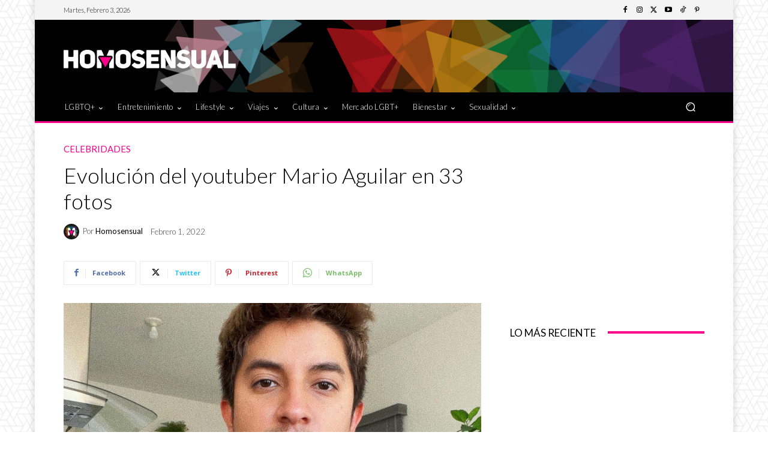

--- FILE ---
content_type: text/html; charset=utf-8
request_url: https://www.google.com/recaptcha/api2/aframe
body_size: 266
content:
<!DOCTYPE HTML><html><head><meta http-equiv="content-type" content="text/html; charset=UTF-8"></head><body><script nonce="b07Ecnjcqv__zytuB0ZJjA">/** Anti-fraud and anti-abuse applications only. See google.com/recaptcha */ try{var clients={'sodar':'https://pagead2.googlesyndication.com/pagead/sodar?'};window.addEventListener("message",function(a){try{if(a.source===window.parent){var b=JSON.parse(a.data);var c=clients[b['id']];if(c){var d=document.createElement('img');d.src=c+b['params']+'&rc='+(localStorage.getItem("rc::a")?sessionStorage.getItem("rc::b"):"");window.document.body.appendChild(d);sessionStorage.setItem("rc::e",parseInt(sessionStorage.getItem("rc::e")||0)+1);localStorage.setItem("rc::h",'1770143316060');}}}catch(b){}});window.parent.postMessage("_grecaptcha_ready", "*");}catch(b){}</script></body></html>

--- FILE ---
content_type: application/javascript; charset=utf-8
request_url: https://fundingchoicesmessages.google.com/f/AGSKWxVTBbgqqMtagnw7pM92GJ6bYyl3ysYYSlw8CJKjfx9CH5_HgPsTL0Iw-T2NWwSGfgpIWoI6rZNADC6moqBqGcpy-Wdn3AwKv2UzvzWGLdxVmwi8dAGwrgHwFfnxarfpyrE5wIIT7Q==?fccs=W251bGwsbnVsbCxudWxsLG51bGwsbnVsbCxudWxsLFsxNzcwMTQzMzE0LDc1OTAwMDAwMF0sbnVsbCxudWxsLG51bGwsW251bGwsWzddXSwiaHR0cHM6Ly93d3cuaG9tb3NlbnN1YWwuY29tL2VudHJldGVuaW1pZW50by9jZWxlYnJpZGFkZXMvZXZvbHVjaW9uLWRlbC15b3V0dWJlci1tYXJpby1hZ3VpbGFyLWVuLTMzLWZvdG9zLyIsbnVsbCxbWzgsImZZeTJlQ3dBNUJzIl0sWzksImVuLVVTIl0sWzE5LCIyIl0sWzE3LCJbMF0iXSxbMjQsIiJdLFsyNSwiW1s5NTM0MDI1Miw5NTM0MDI1NF1dIl0sWzI5LCJmYWxzZSJdXV0
body_size: -207
content:
if (typeof __googlefc.fcKernelManager.run === 'function') {"use strict";this.default_ContributorServingResponseClientJs=this.default_ContributorServingResponseClientJs||{};(function(_){var window=this;
try{
var TH=function(a){this.A=_.r(a)};_.t(TH,_.G);var UH=_.ed(TH);var VH=function(a,b,c){this.B=a;this.params=b;this.j=c;this.l=_.E(this.params,4);this.o=new _.eh(this.B.document,_.N(this.params,3),new _.Qg(_.Rk(this.j)))};VH.prototype.run=function(){if(_.O(this.params,10)){var a=this.o;var b=_.fh(a);b=_.Od(b,4);_.jh(a,b)}a=_.Sk(this.j)?_.be(_.Sk(this.j)):new _.de;_.ee(a,9);_.E(a,4)!==1&&_.F(a,4,this.l===2||this.l===3?1:2);_.Fg(this.params,5)&&(b=_.N(this.params,5),_.hg(a,6,b));return a};var WH=function(){};WH.prototype.run=function(a,b){var c,d;return _.u(function(e){c=UH(b);d=(new VH(a,c,_.z(c,_.Qk,2))).run();return e.return({ia:_.J(d)})})};_.Uk(8,new WH);
}catch(e){_._DumpException(e)}
}).call(this,this.default_ContributorServingResponseClientJs);
// Google Inc.

//# sourceURL=/_/mss/boq-content-ads-contributor/_/js/k=boq-content-ads-contributor.ContributorServingResponseClientJs.en_US.fYy2eCwA5Bs.es5.O/d=1/exm=kernel_loader,loader_js_executable/ed=1/rs=AJlcJMwMRCePD5ulEEgbXj4vO8Ig5aZC6g/m=web_iab_tcf_v2_signal_executable
__googlefc.fcKernelManager.run('\x5b\x5b\x5b8,\x22\x5bnull,\x5b\x5bnull,null,null,\\\x22https:\/\/fundingchoicesmessages.google.com\/f\/AGSKWxWi7GbVoOZYn1FrvUnar-Ey2l3wjq7-zYyW-JcpzQXlEU6YDYecJGtU3AVOgS9oQJfW3E4EGU46RjAU2BpqfM4fmdJ87wCZWq4cuyh0j-x6xYgHxeC28ENL4LercS6Ql12WeTCCqw\\\\u003d\\\\u003d\\\x22\x5d,null,null,\x5bnull,null,null,\\\x22https:\/\/fundingchoicesmessages.google.com\/el\/AGSKWxVKAYGIEP0TyWXHp3FCqrqKH-S3i8FOiMWf98ljazDTuWAUBxdJEcOmNbZnGUyXzBIL-6CgQvZaofXokIdJS4mdmEegC51bJzwgRjbcDFqiUNqeL4z8WR3hTT_-rV6wyGn2-ZBevw\\\\u003d\\\\u003d\\\x22\x5d,null,\x5bnull,\x5b7\x5d\x5d\x5d,\\\x22homosensual.com\\\x22,1,\\\x22en\\\x22,null,null,null,null,1\x5d\x22\x5d\x5d,\x5bnull,null,null,\x22https:\/\/fundingchoicesmessages.google.com\/f\/AGSKWxWGPIpfGqoNX_OMIwk2NyTrXdnWEjSztcsB4RD1Z-dkSXxnBldFIgeTlfZevSZ29gi_Nqm1pd691OgvYBMwE693Qqz-UYE4npdPuSM2H-Xqg5jZ_z-8l0GYA3xwp2xcMT9M8BZ6Mw\\u003d\\u003d\x22\x5d\x5d');}

--- FILE ---
content_type: application/javascript; charset=utf-8
request_url: https://fundingchoicesmessages.google.com/f/AGSKWxVlOxpRQBrGOV7KQ8jz6VdiJqgx6CCYW71Y7Ta9YkR0YkGqYucAO3B2kLB7YwsyBzwx2IKqeyjXsZ3sdFVg-EqhP62veAUt6ZExCWWlABaS6XbrON_DsKCcHInmPXMF9pWv8YWyaWCuZzGpuCMHlrEdUzTu20uNj109Jou0CfrgZJnsuCZAdMEYYDqL/_/admaven.min.js/show_ad?/baselinead./download/ad./adworx_
body_size: -1287
content:
window['048ce9cc-8549-4af7-922f-0fbcd4764edb'] = true;